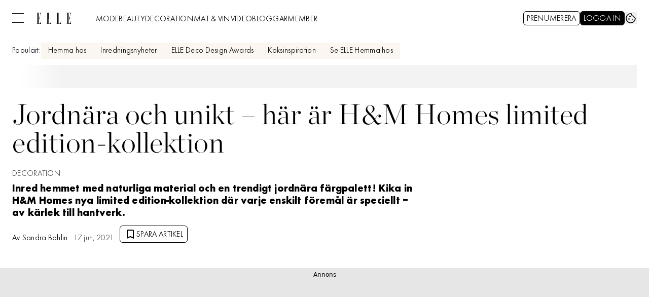

--- FILE ---
content_type: text/javascript
request_url: https://static.elle.se/a5a4b90f6c1de24453bf09e4dc0f2d9e04c16260/_next/static/chunks/7391.8c7d6526c667ce1e.js
body_size: 2288
content:
"use strict";(self.webpackChunk_N_E=self.webpackChunk_N_E||[]).push([[7391],{6085:(e,t,n)=>{n.d(t,{b:()=>b});var a=n(37876),r=n(14918),i=n(69907),l=n(90035),s=n(81055),o=n(33546),d=n(17566),c=n(94397),h=n(42725),u=n(24235),x=n(36827),v=n.n(x),p=n(54587),m=n.n(p);let g=Object.assign(e=>{let{children:t,...n}=e,r=(0,l.b2)("",n);return(0,a.jsx)("div",{...(0,s.v)({className:r},n),children:t})},{Headline:e=>{let{children:t,hideLine:n,as:r="h2",...i}=e,o=(0,l.b2)("headline_line",i),d=(0,l.b2)("headline",i,{className:!n&&o});return(0,a.jsx)("div",{...(0,s.v)({className:d},i),children:(0,a.jsx)(r,{children:t})})},Link:e=>{let{href:t,mediaId:n,options:r,...i}=e;return(0,a.jsx)(h.N,{href:t,options:r,"data-video-id":n,...i})},Content:Object.assign(e=>{let{children:t,...n}=e,r=(0,l.b2)("content",n);return(0,a.jsx)("div",{...(0,s.v)({className:r},n),children:t})},{Media:Object.assign(e=>{let{children:t,...n}=e,r=(0,l.b2)("media",n);return(0,a.jsx)("figure",{...(0,s.v)({className:r},n),children:t})},{Image:e=>{let{children:t,variant:n,size:r,colors:i,alt:o="",mediaId:d,...c}=e,h=(0,l.b2)("media_image",{variant:n,size:r,colors:i});return c.src=v()(c.src)?c.src.trimEnd():c.src,(0,a.jsx)(m(),{alt:o,src:"https://cdn.jwplayer.com/v2/media/".concat(d,"/poster.jpg?width=640"),...(0,s.v)({className:h,width:640,height:360,unoptimized:!0},c)})},Video:n(99019).C,PlayIcon:Object.assign(e=>{let{children:t,...n}=e,r=(0,l.b2)("media_playIcon",n);return(0,a.jsx)("span",{...(0,s.v)({className:r},n),children:t})},{Icon:e=>{let{children:t,...n}=e,r=(0,l.b2)("media_icon",n,{defaults:{colors:"primary"}});return(0,a.jsx)(a.Fragment,{children:t||(0,a.jsx)(u.A,{...(0,s.v)({className:r},n)})})}})}),Text:Object.assign(e=>{let{children:t,...n}=e,r=(0,l.b2)("content_text",n);return(0,a.jsx)("div",{...(0,s.v)({className:r},n),children:t})},{Title:e=>{let{children:t,as:n,...r}=e,i=(0,l.b2)("content_title",r,{defaults:{colors:"primary"}});return(0,a.jsx)(n||"h2",{...(0,s.v)({className:i},r),...(0,c.b)(t),children:(0,d.c)(t)})},Tag:e=>{let t=(0,l.Zn)("",{variant:"text",size:"text",colors:"text"},{theme:(0,l.DP)("tag")});return(0,a.jsx)(o.v,{...(0,i.v6)({options:{className:t,variant:"text",size:"text",colors:"text"}},e)})},Hint:e=>{let{children:t,...n}=e,r=(0,l.b2)("content_hint",n,{defaults:{colors:"primary"}});return(0,a.jsx)("p",{...(0,s.v)({className:r},n),children:t})}})})}),j=e=>{let{mediaId:t,thumbnail:n,title:r,hintText:i,tag:s,playIcon:o,isStillImage:d,teaserLink:c,headline:h,options:u,...x}=e,{$link:v,$headline:p,$content:m,$media:j,$playIcon:b,$icon:f,...y}=u||{},{$image:I,$video:C,...w}=null!=j?j:{},{$text:k,$tag:$,$title:_,$hint:T,...E}=null!=m?m:{};return(0,a.jsx)(l.j7,{value:y,options:{fallbacks:{size:"variant"}},children:(0,a.jsxs)(g,{...x,children:[h&&(0,a.jsx)(g.Headline,{...p,children:h}),(0,a.jsxs)(g.Content,{...E,children:[(0,a.jsx)(g.Content.Media,{...w,children:(0,a.jsx)(g.Link,{href:c,mediaId:t,...v,content:(0,a.jsx)(a.Fragment,{children:d?(0,a.jsx)(g.Content.Media.Image,{alt:r,mediaId:t,...I}):(0,a.jsxs)(a.Fragment,{children:[(0,a.jsx)(g.Content.Media.Video,{thumbnail:n,mediaId:t,...C}),(0,a.jsx)(g.Content.Media.PlayIcon,{...b,children:(0,a.jsx)(g.Content.Media.PlayIcon.Icon,{...f,children:o})})]})})})}),(0,a.jsxs)(g.Content.Text,{...k,children:[s&&"null"!=s&&(0,a.jsx)(g.Content.Text.Tag,{link:{href:"/video/tag/".concat(s)},value:s,options:$}),(0,a.jsx)(g.Link,{href:c,mediaId:t,...v,content:(0,a.jsx)(g.Content.Text.Title,{as:"h3",..._,children:r})}),i&&(0,a.jsx)(g.Link,{href:c,mediaId:t,content:(0,a.jsx)(g.Content.Text.Hint,{...T,children:i})})]})]})]})})},b=(0,r.Qj)(e=>(0,a.jsx)(j,{...e}))},17391:(e,t,n)=>{n.r(t),n.d(t,{LabradorJwVideoTeaser:()=>h});var a=n(37876),r=n(22309),i=n(14918),l=n(69907),s=n(6085),o=n(90035);let d=e=>{var t,n,r,i;let{type:d,meta:c,data:h}=e,{videoID:u,thumbnail:x,isFrontPage:v,teaserLink:p,title:m,hintText:g,stillImage:j,playlist:b,prominentTag:f}=h,{teaserIndex:y}=c,I=null!=(n=null==b?void 0:b.brand)?n:null==b||null==(t=b[0])?void 0:t.brand,C=y<=10,w={mediaId:u,teaserLink:p,thumbnail:x,title:m,hintText:g,isStillImage:j,tag:f,"data-index":y,headline:null!=(i=h.headline)?i:!v&&"VIDEOS FR\xc5N ".concat(null!=(r=null==I?void 0:I.name)?r:I),options:(0,l.lL)(v?{theme:(0,o.Z6)("front_page"),variant:"vertical",$content:{colors:"default",$tag:{theme:(0,o.Z6)("tag")}},$media:{$image:{priority:C},$video:{preload:C?"auto":"none"}}}:{variant:"horizontal",$content:{colors:"secondary",$tag:{theme:(0,o.Z6)("tag")}}},h.options)};return(0,a.jsx)(s.b,{...w})},c=e=>(0,a.jsx)(d,{...(0,l.v6)({data:{headline:e.data.brand?"Videos fr\xe5n ".concat(e.data.brand||"ELLE"):"",options:{...e.data.isFrontPage?{colors:"default",$hint:{colors:"secondary"}}:{colors:"primary",$headline:{hideLine:!0},$icon:{colors:"default"},$content:{colors:"primary"}}}}},e)}),h=(0,i.mI)(e=>(0,a.jsx)(c,{...e,...(0,r.v)({type:e.type,meta:e.meta})}))},24235:(e,t,n)=>{n.d(t,{A:()=>s});var a,r,i=n(14232);function l(){return(l=Object.assign?Object.assign.bind():function(e){for(var t=1;t<arguments.length;t++){var n=arguments[t];for(var a in n)({}).hasOwnProperty.call(n,a)&&(e[a]=n[a])}return e}).apply(null,arguments)}let s=function(e){return i.createElement("svg",l({fill:"none","aria-hidden":"true",viewBox:"0 0 24 24"},e),a||(a=i.createElement("path",{fill:"currentColor",d:"M23.38 12.065C23.38 5.817 18.312.75 12.064.75S.75 5.817.75 12.065s5.067 11.314 11.315 11.314 11.314-5.066 11.314-11.314"})),r||(r=i.createElement("path",{d:"m17.138 11.15-7.73-4.751a.7.7 0 0 0-1.065.597v9.458c0 .252.137.486.353.61a.701.701 0 0 0 .703-.013l7.73-4.712a.7.7 0 0 0 .336-.592.67.67 0 0 0-.327-.597"})))}},33546:(e,t,n)=>{n.d(t,{v:()=>l});var a=n(37876),r=n(14918);n(69907);var i=n(41954);let l=(0,r.Qj)(e=>(0,a.jsx)(i.A,{...e}))},41954:(e,t,n)=>{n.d(t,{A:()=>d});var a=n(37876),r=n(60452),i=n(71709),l=n(45456);let s=(0,l.Q)({as:"span",theme:i.W}),o=(0,l.Q)({as:"li",theme:i.W}),d=e=>{let{value:t,link:n,...i}=e,{partOfList:l=!1,...d}=i;return(0,a.jsx)(l?o:s,{...d,children:(0,a.jsx)(r.p,{...n,children:t})})}},71709:(e,t,n)=>{n.d(t,{W:()=>l});var a=n(69907),r=n(71813);let i=r.tw.theme({base:["block","cursor-pointer","whitespace-nowrap","text-headline-xs"],variants:{colors:{default:["bg-primary-800","ring-primary-500/20","border-transparent","text-white","hover:bg-gray-200","hover:text-black","focus:bg-gray-300","active:bg-gray-300"],text:["text-black","ring-transparent"]},size:{small:["px-3","py-1.5"],medium:["px-3","py-2.5"],large:["px-6","py-4"],text:[]},variant:{default:["rounded-full","outline-none","ring-0","transition-all","duration-200","ease-in-out","hover:ring-0","focus:ring-4","active:ring-0"],text:["hover:underline"]}},defaultVariants:{colors:"default",size:"medium",variant:"default"}}),l=r.tw.theme({extend:i,base:"text-preview-sm",variants:(0,a.h1)(i.variants,{colors:{default:"bg-light-sand-500 hover:bg-light-sand-900 active:bg-light-sand-900 focus:bg-light-sand-500 border-transparent text-black ring-transparent focus:border-gray-700",alternative:"text-gray-800"},size:{small:"px-3 py-1",medium:"px-3 py-1.75",large:"px-6 py-2.75",video:"text-preview-sm uppercase"},variant:{default:"rounded-none border-2"}})})}}]);
//# sourceMappingURL=7391.8c7d6526c667ce1e.js.map